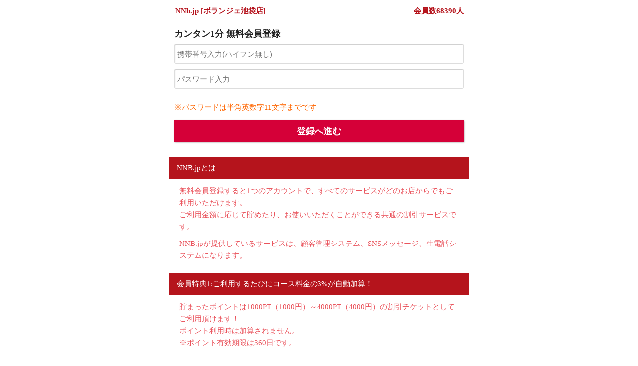

--- FILE ---
content_type: text/html; charset=UTF-8
request_url: https://nnb.jp/member_regist/?shop_no=5500
body_size: 2861
content:
<style>
.area-regist-shop {
    background-color: #e2dedd;
    border-top: 1px solid #ccc;
    border-bottom: 1px solid #ccc;
    padding: 12px 12px 6px;
}

.area-regist-shop ul {
    width: 100%;
    margin: 0 auto 12px;
    border: 1px solid #bbb;
    border-radius: 4px;
    background-color: white;
}

.area-regist-shop li {
    border-bottom: 1px solid #bbb;
    padding-left: 6px;
}

.area-regist-shop a{
    width: 100%;
    padding: 10px 0px 10px 10px;
    display: inline-block;
    font-size: 14px;
    font-weight: bold;
    color: #717171;
    position: relative;
}
</style>

<meta name=”robots” content=”noindex” />
<!doctype html>
<html>
<head>
<meta charset="utf-8">
<title>NNB.jp</title>
<meta name="viewport" content="width=device-width,user-scalable=no, initial-scale=1, minimum-scale=1,maximum-scale=1" />
<meta name="format-detection" content="telephone=no" />

<!--アイコン系-->
<!-- iOS Safari -->
<link rel="apple-touch-icon" sizes="180x180" href="img/icon.png">
<!-- iOS Safari(旧) / Android標準ブラウザ(一部) -->
<link rel="apple-touch-icon-precomposed" href="img/icon.png">
<!-- Android標準ブラウザ(一部) -->
<link rel="shortcut icon" href="img/icon.png">
<!-- Android Chrome -->
<link rel="icon" sizes="192x192" href="img/icon.png">

</head>

<body>

<script>
$(function(){

　});	

	$("#menu").css("display","none"); 
	$(".menu_icon").click(function () {
		$("#menu").slideToggle();
		$(this).toggleClass("active");
	});
	
	$("#menu").css("display","none"); 
	$("#hide").click(function () {
		$("#menu").slideToggle();
	});
</script>

</div>
<div id="wrapper">

<div class="hd-wrap">
    <div class="hd-logo">
                NNb.jp
                [ボランジェ池袋店]
<div id="tagline"><div class="marquee">会員数<strong>68390</strong>人</div></div>
    </div>
  </div>
<link rel="stylesheet" href="base.css" type="text/css">

<style type="text/css">

table#prof1{
  width:100%;
}

table#prof1 th{
  font-size:14px;
  border:0px;
  vertical-align: top;
  text-align: center;
  padding:3px;
}

table#prof1 td{
  font-size:14px;
  vertical-align: top;
  padding:3px;
}

.base_color {

  background:#eee;
  margin:5px 3px 5px 3px;
  padding-bottom:3px;
  border: 0px solid #3B3B3B; 
  border-radius: 5px 5px 5px 5px;
}

.base_color2 {

  background:#fff;
  border: 1px solid #dcdcdc;
  padding:5px; 
  border-radius: 5px 5px 5px 5px;
}

.regist_label {

  font-size:18pt;
  background:white;
  width:80%;
  border:1px solid #dcdcdc;
  border-radius: 5px;
  margin-left:10px;
  padding-left:5px;

}

#move-more {
    width: 55%;
    line-height: 20px;
    margin: 20px auto;
    padding: 1px 0px; 
    background: #3B3B3B;
    border-radius: 5px;
    text-align: center;
    font-size: 14px;
    font-weight: bold;
}

#move-more a {
    display: block;
    color: #00a3d9;
    width: 55%;
    line-height: 10px;
    margin: 20px auto;
    padding: 0px 0px; 
    background: #3B3B3B;
    border-radius: 5px;
    text-align: center;
    font-size: 14px;
    font-weight: bold;
  text-decoration:none;
}

</style>
<script type="text/javascript">

function regist_chk(){
      msg="";
    　var flg = false;

      document.frm_regist.tel.value=document.frm_regist.tel.value.replace( /^[\s　]+|[\s　]+$/g , '' );
      if(document.frm_regist.tel.value=="" || document.frm_regist.tel.value.match(/[^0-9]/g) || document.frm_regist.tel.value.length<10){
     msg =msg + "電話番号の入力が正しくありません。\n";
      }

      if(document.frm_regist.pass.value=="" || document.frm_regist.pass.value.match(/[^0-9a-zA-Z_]+/)){
     msg =msg + "パスワードの入力が正しくありません。\n";
      }

    if(msg==""){
    document.frm_regist.action = "index.html";
    document.frm_regist.method = "post";
    document.frm_regist.submit();
    }else{
    alert(msg);
    return false;
    }
}

function regist_chk2(){
      msg="";
    　var flg = false;

      document.frm2_regist.name.value=document.frm2_regist.name.value.replace( /^[\s　]+|[\s　]+$/g , '' );
      if(document.frm2_regist.name.value==""){
     msg =msg + "ニックネームを入力して下さい。\n";
      }

    if(msg==""){
    document.frm2_regist.action = "index.html";
    document.frm2_regist.method = "post";
    document.frm2_regist.submit();
    }else{
    alert(msg);
    return false;
    }
}

</script>

<h1 class="page-regist">カンタン1分 無料会員登録</h1>

<div class="Inner">
<form method="post" action="index.html" name="frm_regist">
<input type="text" name="tel" maxlength="11" value="" placeholder="携帯番号入力(ハイフン無し)">
<input type="text" name="pass" maxlength="11" value="" placeholder="パスワード入力">
<p class="fs_12px"><font color="#FF6600">※パスワードは半角英数字11文字までです</font></p>
<div align="center"><input type="hidden" name="pg" value="1">
<input type=hidden name="shop_no" value="5500">
<button class="btn_pink" type="submit" Onclick="return regist_chk();">登録へ進む</button></div>
</form>


<div style="margin-top:30px;"></div>
</div>
<div style="margin-top:10px;"></div>
<div id="leadArea">     
      <h2>NNB.jpとは</h2>
        <div class="clearfix">
          <div class="contents">
            <p class="att">無料会員登録すると1つのアカウントで、すべてのサービスがどのお店からでもご利用いただけます。<br>
            ご利用金額に応じて貯めたり、お使いいただくことができる共通の割引サービスです。</p>
          </div>
          <!--
          <p class="image"><img width="100%" alt="showa.mediaとは" src="./images/sp/common/img_spoint.jpg"></p>
        -->
        </div>
          <div class="contents">
            <p class="att">NNB.jpが提供しているサービスは、顧客管理システム、SNSメッセージ、生電話システムになります。
          </p>
        </div>
</div>
<div id="leadArea">     
  <h2>会員特典1:ご利用するたびにコース料金の3%が自動加算！</h2>
    <div class="clearfix">
      <div class="contents">
        <p class="att">貯まったポイントは1000PT（1000円）～4000PT（4000円）の割引チケットとしてご利用頂けます！<br>
          ポイント利用時は加算されません。<br>
          ※ポイント有効期限は360日です。</span></p>
      </div>
    </div>
</div>
<div id="leadArea">
  <h2>会員特典2:カンタンネット予約で電話レス！</h2>
    <div class="clearfix">
      <div class="contents">
        <p class="att">※一度ご利用いただくと、2回目以降は予約状況からネット予約が可能！<br>
          お店との電話連絡一切なしで、あなたの元へ女性がお伺いします！</span></p>
      </div>
    </div>
</div>

<div id="leadArea">     
      <h2>お電話にて登録を全面サポート</h2>
        <div class="clearfix">
          <div class="contents">
            <p class="att">ご相談でもかまいませんので、お客様の質問や会員登録のサポートをお電話でさせていただきます。</span></p>
          </div>
        </div>
</div>


</div>
<div class="clearfix"></div>

</body>
</html>



--- FILE ---
content_type: text/css
request_url: https://nnb.jp/member_regist/base.css
body_size: 2016
content:
body {
    line-height: 1.6;
    font-family: "HiraKakuProN-W3", "verdana";
    font-size: 15px;
    color: rgba(0, 0, 0, 0.8);
    margin: 0;
    padding: 0;
    max-width: 600px;
    margin: 0 auto;
}
ul, li {
    margin: 0px;
    padding: 0px;
    list-style: none;
}
a {
    text-decoration: none;
}
.hd-wrap {
    display: table;
    position: relative;
    z-index: 60;
    overflow: hidden;
    width: 100%;
    height: 44px;
    border-bottom: #edeff2 solid 1px;
    background: #fff;
}

.hd-wrap .hd-logo {
    display: table-cell;
    max-width: 1px;
    height: 100%;
    padding-left: 12px;
    vertical-align: middle;
    color: #b5131d;
    font-weight: bold;
}

.hd-wrap .hd-logo > a {
    display: inline-block;
    max-width: 100%;
    vertical-align: middle;
}

.hd-wrap .hd-logo > img {
    max-width: 100%;
    height: auto;
    max-height: 25px;
}

.rule-agree {
    text-align: center;
    margin: 8px 0 16px;
}

#wrapper {
    padding-top: 0;
}

.guide {
    text-align: center;
    margin: 8px 0 16px;
}

.area-regist-shop {
    background-color: #e2dedd;
    border-top: 1px solid #ccc;
    border-bottom: 1px solid #ccc;
    padding: 12px 12px 6px;
}

.area-regist-shop ul {
    width: 100%;
    margin: 0 auto 12px;
    border: 1px solid #bbb;
    border-radius: 4px;
    background-color: white;
}

.area-regist-shop li {
    border-bottom: 1px solid #bbb;
    padding-left: 6px;
}

.area-regist-shop a{
    width: 100%;
    padding: 10px 0px 10px 10px;
    display: inline-block;
    font-size: 14px;
    font-weight: bold;
    color: #717171;
    position: relative;
}

.btn_pink {
    background: #D50038;
    display: block;
    color: #fff;
    text-decoration: none;
    text-align: center;
    padding: 11px 0;
    padding-bottom: 9px;
    font-size: 120%;
    width: 100%;
    cursor: pointer;
    border: none;
    margin: 0px auto;
    margin-top: -1px;
    box-shadow: 1px 1px 3px #999;
    font-weight: bold;
    border-radius: 0px !important;
}

#leadArea h2 {
    font-size: 1em;
    background-color: #b5141c;
    padding: 10px 15px;
    color: #fff;
    font-weight: normal;
}

.contents .att {
    color: #EA545D;
    margin: 0;
    padding: 0 20px 10px;
}

.page-regist{
    line-height: 29px;
    padding: 9px 10px 5px;
    color: #212121;
    font-size: 18px;
    background: none;
    margin: 0;
}

.regist-info {
    margin: 6px 12px;
    padding: 10px;
    font-size: 10px;
    background: #f1f1f1;
    border: 1px solid rgba(0,0,0,0.2);
}

.regist-info h1 {
    padding: 0 3px 3px;
    font-size: 14px;
    font-weight: bold;
    background: none;
    color: #222;
    border-bottom: 1px solid #ccc;
}

.regist-info dl {
    width: 100%;
    display: table;
    margin-bottom: 3px;
    border-bottom: 1px solid #ccc;
}

.regist-info dt {
    display: table-cell;
    width: 90px;
    padding: 6px;
}

.regist-info dd {
    display: table-cell;
    padding: 3px;
}

.dm-notice {
    color: #c00;
}

.feature-list > li {
    margin-top: 32px;
}
.feature-list > li {
    position: relative;
    border-bottom: solid 3px #d8d3c2;
    background-color: #ffffff;
    padding: 24px 10px 15px;
}
.feature-list > li::before {
    display: inline-block;
    top: -20px;
    width: 4em;
    margin-left: -20px;
    background-color: #e33724;
    box-shadow: #d8d3c2 0 4px 0px 0px;
    padding-right: 0;
    padding-top: 14px;
    text-align: center;
    -webkit-border-radius: 15px;
    -moz-border-radius: 15px;
    border-radius: 15px;
}
.feature-list > li::before {
    content: attr(data-prefix);
    position: absolute;
    left: 50%;
    top: -12px;
    display: inline-block;
    color: #ffffff;
    width: 50px;
    margin-left: -31px;
    font-size: 15px;
    line-height: 29px;
    -webkit-border-radius: 12px;
    -moz-border-radius: 12px;
    border-radius: 12px;
}
.text-strong {
    color: #ca2f1d;
    margin-right: 0;
    font-style: normal;
}
.feature-list > li > h4 {
    background-repeat: no-repeat;
    background-position-x: center;
    min-height: 0 !important;
    margin-top: 10px;
}
.feature-list > li::after {
    top: -20px;
    margin-left: -11px;
}
.feature-list > li::after {
    content: attr(data-num);
    position: absolute;
    left: 50%;
    top: -12px;
    color: #ffffff;
    font-size: 16px;
    font-weight: bold;
}
.feature-list > li > h4 {
    padding-bottom: 110px;
}
.function-1 {
    background-position-y: 35px;
}
.function-1 {
    background-image: url(/images/sp/common/benefit1.png);
    background-size: 250px 101px;
}
.function-2 {
    background-position-y: 61px;
}
.function-2 {
    background-image: url(/images/sp/common/benefit2.png);
    background-size: 250px 101px;
}
.function-3 {
    background-position-y: 35px;
}
.function-3 {
    background-image: url(/images/sp/common/benefit3.png);
    background-size: 250px 101px;
}
#tagline{
    color: #b5141c;
    float: right;
    padding-right: 10px;
}

input[type=password], input[type=text] {
    -webkit-box-sizing: border-box;
    box-sizing: border-box;
    margin-bottom: 10px;
    padding-left: 5px;
    width: 100%;
    height: 40px;
    border: 1px solid #ddd;
    -webkit-border-radius: 3px;
    border-radius: 3px;
    -webkit-box-shadow: 1px 1px 1px 0 rgba(0,0,0,.2) inset;
    box-shadow: inset 1px 1px 1px 0 rgba(0,0,0,.2);
    font-size: 15px;
}

.Inner {
    padding: 0 10px;
}

.Inner .nav_step{
    padding-bottom: 10px;
}

#leadArea .image {
    margin-bottom: 30px;
    text-align: center;
    padding: 0 10px;
}

.clearfix:before, .clearfix:after {
    content: "";
    display: table;
}


/* 20180406 */
.area_map{
    background: url(../../images/sp/common/area_map.jpg) top center no-repeat;
    width: 100%;
    height: 400px;
    margin: 0 auto;
    background-size:contain;
}

.footer_top .menu_tiki ul li {
    display: block;
    font-size: 18px;
}
.footer_top a {
    text-decoration: none;
    color: #cc0000;
    font-size: 0.8em;
    line-height: 1.3;
    font-weight: bold;
}
.footer_top dd {
    display: none;
    padding: 0 15px;
    margin: 0;
}
.footer_top .menu_tiki ul li {
    display: block;
    font-size: 18px;
}
.h-mb100, .h-mb80 {
    margin-bottom: 50px;
}
.menu_tiki li {
    float: none;
    width: auto;
    display: inline-block;
    margin-right: 15px;
}
.clearfix {
    display: block;
}
.footer_top li {
    margin-bottom: 10px;
}
.clearfix:after {
    content: ".";
    display: block;
    height: 0;
    clear: both;
    visibility: hidden;
}
.yajirushi:before {
    content: "";
    width: 0;
    height: 0;
    border-style: solid;
    border-width: 3px 0 3px 3px;
    border-color: transparent transparent transparent #ab3d2e;
    display: inline-block;
    position: absolute;
    top: 50%;
    margin-top: -3px;
    left: 0;
}
.yajirushi {
    position: relative;
    padding-left: 10px;
}